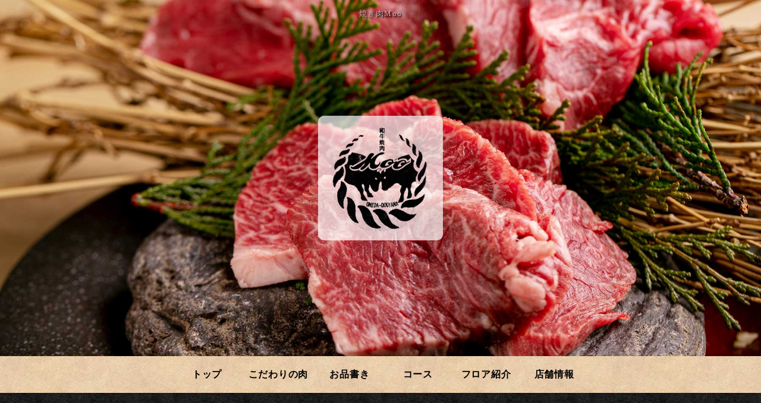

--- FILE ---
content_type: text/html
request_url: https://www.yakiniku-moo.com/fcblog/news/
body_size: 2083
content:
<!DOCTYPE html>
<!--[if lt IE 7]><html class="ie ie6 ie-lt10 ie-lt9 ie-lt8 ie-lt7 no-js" lang="ja"><![endif]-->
<!--[if IE 7]><html class="ie ie7 ie-lt10 ie-lt9 ie-lt8 no-js" lang="ja"><![endif]-->
<!--[if IE 8]><html class="ie ie8 ie-lt10 ie-lt9 no-js" lang="ja"><![endif]-->
<!--[if IE 9]><html class="ie ie9 ie-lt10 no-js" lang="ja"><![endif]-->
<!--[if gt IE 9]><!--><html class="no-js" lang="ja"><!--<![endif]-->
	<head>
		<meta charset="UTF-8">
		<meta http-equiv="X-UA-Compatible" content="IE=Edge, Chrome=1">
		<meta name="author" content="FOODCONNECTION">
		<title>焼き肉Moo </title>
						<meta name="description" content="お知らせ" />
		<meta name="keywords" content="" />
		<meta name="robots" content="index,follow" />
		<meta name="copyright" content="FoodConnection.jp" />
		<meta name="viewport" content="width=device-width,initial-scale=1.0,maximum-scale=1.0,user-scalable=0" />
		<meta name="apple-mobile-web-app-status-bar-style" content="black-translucent" />
		<meta name="format-detection" content="telephone=no" />
		<meta name="format-detection" content="date=no" />
		<meta name="format-detection" content="address=no" />
		<meta name="format-detection" content="email=no" />
		<meta property="og:type" content="website" />
		<meta property="og:locale" content="ja_JP" />
		<meta property="og:url" content="//www.yakiniku-moo.com/fcblog/news/" />
		<meta property="og:image" content=""/>
		<meta property="og:title" content="焼き肉Moo " />
		<meta property="og:site_name" content="焼き肉Moo" />
		<meta property="og:description" content="お知らせ" />
		<meta property="fb:app_id" content="zzzzzzzzzz" />
		<link rel="apple-touch-icon" href="//www.yakiniku-moo.com/shared_blog/img/apple-touch-icon.png" />
		<link rel="shortcut icon" href="//www.yakiniku-moo.com/shared_blog/img/favicon.ico" />
		<link rel="canonical" href="//www.yakiniku-moo.com/fcblog/news/" />
		<link rel="stylesheet" type="text/css" id="fcblog-css-common" href="//www.yakiniku-moo.com/shared_blog/css/common.css" />
		<link rel="stylesheet" type="text/css" id="fcblog-css-style" href="//e-connection.info/shared/css/style.css" />
		<link rel="stylesheet" type="text/css" id="fcblog-css-shared" href="//www.yakiniku-moo.com/shared_blog/css/shared.css" />
<!-- Google tag (gtag.js) -->
<script async src="https://www.googletagmanager.com/gtag/js?id=UA-155072200-49"></script>
<script>
  window.dataLayer = window.dataLayer || [];
  function gtag(){dataLayer.push(arguments);}
  gtag('js', new Date());

  gtag('config', 'UA-155072200-49');
</script>
	</head>
	<body data-version="">
		<header id="header">
			<h1>焼き肉Moo </h1>
			<p class="logo"><img src="//www.yakiniku-moo.com/shared_blog/img/logo.png" alt="焼き肉Moo" /></p>
		</header>
		<aside id="navbar">
			<div class="toggle"><span></span></div>
			<nav class="wrap">
				<ul class="clearfix fnt-mincho">
					<li>
						<a href="//www.yakiniku-moo.com/">トップ</a>
					</li>
					<li>
						<a href="//www.yakiniku-moo.com/index.html#sec1">こだわりの肉</a>
					</li>
					<li>
						<a href="//www.yakiniku-moo.com/index.html#sec3">お品書き</a>
					</li>
					<li>
						<a href="//www.yakiniku-moo.com/index.html#sec8">コース</a>
					</li>
					<li>
						<a href="//www.yakiniku-moo.com/index.html#sec9">フロア紹介</a>
					</li>
					<li>
						<a href="//www.yakiniku-moo.com/index.html#sec11">店舗情報</a>
					</li>
				</ul>
			</nav>
		</aside><main id="container" class="tpl-category wrap clearfix">
			<aside id="sidebar">
				<section id="category">
					<h2>カテゴリ</h2>
					<nav>
						<ul>
														<li>
								<a href="/fcblog/news/">お知らせ</a>
							</li>
													</ul>
					</nav>
				</section>
				<section id="articles">
					<h2>最新記事</h2>
					<nav>
						<ul>
														<li>
								<a href="/fcblog/45690.html">お知らせ</a>
							</li>
													</ul>
					</nav>
				</section>
				<section id="calendar">
					<h2>カレンダー</h2>
					<div class="calendar">
						<table class="calendar"><thead><th><a href="/fcblog/202512"> < </a></th><th colspan="5">2026年1月</th><th><a href="/fcblog/202602"> > </a> </th></thead><tbody><tr><th class="header">日</th><th class="header">月</th><th class="header">火</th><th class="header">水</th><th class="header">木</th><th class="header">金</th><th class="header">土</th></tr><tr><td colspan="4">&nbsp;</td><td class="nohaving_posts" rel="2026-01-01">1</td><td class="nohaving_posts" rel="2026-01-02">2</td><td class="nohaving_posts" rel="2026-01-03">3</td></tr><tr><td class="nohaving_posts" rel="2026-01-04">4</td><td class="nohaving_posts" rel="2026-01-05">5</td><td class="nohaving_posts" rel="2026-01-06">6</td><td class="nohaving_posts" rel="2026-01-07">7</td><td class="nohaving_posts" rel="2026-01-08">8</td><td class="nohaving_posts" rel="2026-01-09">9</td><td class="nohaving_posts" rel="2026-01-10">10</td></tr><tr><td class="nohaving_posts" rel="2026-01-11">11</td><td class="nohaving_posts" rel="2026-01-12">12</td><td class="nohaving_posts" rel="2026-01-13">13</td><td class="nohaving_posts" rel="2026-01-14">14</td><td class="nohaving_posts" rel="2026-01-15">15</td><td class="nohaving_posts" rel="2026-01-16">16</td><td class="nohaving_posts" rel="2026-01-17">17</td></tr><tr><td class="nohaving_posts" rel="2026-01-18">18</td><td class="nohaving_posts" rel="2026-01-19">19</td><td class="nohaving_posts" rel="2026-01-20">20</td><td class="nohaving_posts" rel="2026-01-21">21</td><td class="nohaving_posts" rel="2026-01-22">22</td><td class="nohaving_posts" rel="2026-01-23">23</td><td class="nohaving_posts" rel="2026-01-24">24</td></tr><tr><td class="nohaving_posts" rel="2026-01-25">25</td><td class="nohaving_posts" rel="2026-01-26">26</td><td class="nohaving_posts" rel="2026-01-27">27</td><td class="nohaving_posts" rel="2026-01-28">28</td><td class="nohaving_posts" rel="2026-01-29">29</td><td class="nohaving_posts" rel="2026-01-30">30</td><td class="nohaving_posts" rel="2026-01-31">31</td></tr></tbody></table>
					</div>
				</section>
			</aside>
			<section id="main">
								<article>
					<h2>お知らせ</h2>
					<figure class="clearfix">
						<figcaption>
														
						</figcaption>
						<section>
							<time>2020-04-07 10:52:15</time>
							<p class="desc">こちらからお店の情報を配信していきます</p>
							<p class="more">
																<a href="https://www.yakiniku-moo.com/fcblog/45690.html">続きを見る</a>
							</p>
						</section>
					</figure>
				</article>
				
				<nav class="pagination">
					
				</nav>
			</section>
		</main><footer id="footer">
			<address>焼き肉Moo</address>
		</footer>

		<script type="text/javascript" id="fcblog-js-jquery" src="//www.yakiniku-moo.com/shared_blog/js/jquery.min.js"></script>
		<script type="text/javascript" id="fcblog-js-common" src="//www.yakiniku-moo.com/shared_blog/js/common.js"></script>		
	<script defer src="https://static.cloudflareinsights.com/beacon.min.js/vcd15cbe7772f49c399c6a5babf22c1241717689176015" integrity="sha512-ZpsOmlRQV6y907TI0dKBHq9Md29nnaEIPlkf84rnaERnq6zvWvPUqr2ft8M1aS28oN72PdrCzSjY4U6VaAw1EQ==" data-cf-beacon='{"version":"2024.11.0","token":"a5906f76aa934f8d86ebae095ae4aef2","r":1,"server_timing":{"name":{"cfCacheStatus":true,"cfEdge":true,"cfExtPri":true,"cfL4":true,"cfOrigin":true,"cfSpeedBrain":true},"location_startswith":null}}' crossorigin="anonymous"></script>
</body>
</html>

--- FILE ---
content_type: text/css
request_url: https://www.yakiniku-moo.com/shared_blog/css/common.css
body_size: 3540
content:
/*
 * StyleName: common.css
 * Version: 1.7
 *
 * Project: FC-Blog
 *
 * FoodConnection
 * http://foodconnection.jp/
 * http://foodconnection.vn/
 *
 */

/*=============================================
 * reset
 *=============================================*/

html, body, div, span, applet, object, iframe, h1, h2, h3, h4, h5, h6, p, blockquote, pre, a, abbr, acronym, address, big, cite, code, del, dfn, em, img, ins, kbd, q, s, samp, small, strike, strong, sub, sup, tt, var, b, u, i, center, dl, dt, dd, ol, ul, li, fieldset, form, label, legend, table, caption, tbody, tfoot, thead, tr, th, td, article, aside, canvas, details, embed, figure, figcaption, footer, header, hgroup, main, menu, nav, output, ruby, section, summary, time, mark, audio, video {
	margin: 0;
	padding: 0;
	border: 0;
	font-size: 100%;
	font: inherit;
	vertical-align: baseline;
	outline: none;
}
img {
	border: 0;
}
img, input {
	vertical-align: middle;
}
h1, h2, h3, h4, h5, h6, address {
	margin: 0;
	padding: 0;
	border: 0;
	font-style: normal;
	font-weight: normal;
}
article, aside, details, figcaption, figure, footer, header, hgroup, main, menu, nav, section {
	display: block;
}
ol, ul {
	list-style: none;
}
blockquote, q {
	quotes: none;
}
blockquote:before, blockquote:after, q:before, q:after {
	content: "";
	content: none;
}
table {
	border-spacing: 0;
	border-collapse: collapse;
}
table, caption, th, td {
	font-style: normal;
	font-weight: normal;
}
hr {
	margin: 0;
	padding: 0;
}
iframe {
	margin: 0;
	padding: 0;
	border: 0;
}
form, fieldset, input, button, select, optgroup, option, textarea, label, legend {
	margin: 0;
	padding: 0;
	outline: none;
}
span, em, strong, dfn, code, samp, kbd, var, cite, abbr, acronym, q, br, ins, del, a, img, object {
	margin: 0;
	padding: 0;
	border: 0;
	font-style: normal;
	font-weight: inherit;
}

/*=============================================
 * reset - custom
 *=============================================*/

:before,
:after {
	pointer-events: none;
}
* {
	max-height: 1000000px;
}
*:first-child + html img,
* html img {
	vertical-align: top;
}
html,
body {
	color: #010101;
	font-family: "ヒラギノ丸ゴ Pro W4", "ヒラギノ丸ゴ Pro", "Hiragino Maru Gothic Pro", "ヒラギノ角ゴ Pro W3", "Hiragino Kaku Gothic Pro", "HG丸ｺﾞｼｯｸM-PRO", "HGMaruGothicMPRO";
	font-size: 15px;
	line-height: 1.5em;
	letter-spacing: .05em;
	word-spacing: normal;
	background: #fff;
	background-attachment: fixed;
	min-width: 320px;
	min-height: 100%;
	max-height: 100%;
	text-size-adjust: 100%;
	-moz-text-size-adjust: 100%;
	-webkit-text-size-adjust: 100%;
	/* -webkit-overflow-scrolling: touch; */
}
body > * {
	clear: both;
	position: relative;
}

input,
button,
select,
optgroup,
option,
textarea,
label {
	box-sizing: border-box;
	-moz-box-sizing: border-box;
	-webkit-box-sizing: border-box;
}
select,
button,
input:button,
input:submit,
input:reset {
	cursor: pointer;
}
option:disabled {
	display: none;
}
strong {
	font-weight: 600;
}
em {
	font-style: italic;
}
small {
	font-size: smaller;
}
del {
	text-decoration: line-through;
}
a {
	color: inherit;
	text-decoration: none;
}
a:hover {
	text-decoration: underline;
}



/*=============================================
 * .clearfix
 *=============================================*/

.clearfix {
	zoom: 1 !important;
}
.clearfix:after {
	content: "." !important;
	clear: both !important;
	display: block !important;
	height: 0 !important;
	visibility: hidden !important;
}



/*=============================================
 * rollover button
 *=============================================*/

a > *:not(.btn):not(.non-over),
button > *:not(.btn):not(.non-over) {
	cursor: pointer;
	opacity: 1;
	transition: opacity .3s ease;
	-moz-transition: opacity .3s ease;
	-webkit-transition: opacity .3s ease;
}
a:hover > *:not(.btn):not(.non-over),
button:hover > *:not(.btn):not(.non-over) {
	opacity: .8;
}
.non-over a:hover > *:not(.over),
.non-over *:not(.over):not(.btn):hover {
	opacity: 1 !important;
}



/*=============================================
 * .wrap
 *=============================================*/

.wrap {
	margin: 0 auto;
	width: 1000px;
	position: relative;
}



/*=============================================
 * #header
 *=============================================*/

#header {
	background-color: #AFAFAF;
	background-repeat: no-repeat;
	background-position: center top;
	background-size: cover;
	min-height: 400px;
	max-height: 600px;
	position: relative;
	transition: all .3s ease;
	-moz-transition: all .3s ease;
	-webkit-transition: all .3s ease;
	overflow: hidden;
	z-index: 2;
}
body.col-x2 #header {
	display: table;
	width: 100%;
}
body.col-x2 #header section {
	display: table-cell;
	width: 50%;
	position: relative;
}
body.col-x2 #header .col1 {
	background-repeat: no-repeat;
	background-position: center top;
	background-size: cover;
}
body.col-x2 #header .col2 {
	background-repeat: no-repeat;
	background-position: center top;
	background-size: cover;
}
#header h1 {
	padding: 1em;
	font-size: inherit;
	position: absolute;
	top: 0;
	left: 0;
	right: 0;
	transition: all .3s ease;
	-moz-transition: all .3s ease;
	-webkit-transition: all .3s ease;
	z-index: 2;
}
#header .logo {
	margin-right: -50%;
	padding: 1em 1em;
	text-align: center;
	width: 95%;
	position: absolute;
	top: 50%;
	left: 50%;
	transform: translate(-50%, -50%);
	-moz-transform: translate(-50%, -50%);
	-webkit-transform: translate(-50%, -50%);
	background: rgba(255,255,255,0.7);
}
#header .logo img {
	max-height: 450px;
}



/*=============================================
 * #navbar
 *=============================================*/

#navbar {
	padding: 0;
	background: #27170C;
	position: relative;
	z-index: 1;
}
#navbar .toggle {
	pointer-events: visible;
	cursor: pointer;
	opacity: 0;
	display: block;
	padding: 20px 10px;
	background: #FEFEFE;
	width: 30px;
	height: 5px;
	border-radius: 5px 0 0 5px;
	-moz-border-radius: 5px 0 0 5px;
	-webkit-border-radius: 5px 0 0 5px;
	position: absolute;
	top: 1.5em;
	right: 0;
	box-shadow: 0 0 3px rgba(0, 0, 0, .3);
	-moz-box-shadow: 0 0 3px rgba(0, 0, 0, .3);
	-webkit-box-shadow: 0 0 3px rgba(0, 0, 0, .3);
	transition: all .3s ease;
	-moz-transition: all .3s ease;
	-webkit-transition: all .3s ease;
	visibility: hidden;
}
#navbar .toggle.round {
	border-radius: 5px;
	-moz-border-radius: 5px;
	-webkit-border-radius: 5px;
}
#navbar .toggle > * {
	cursor: pointer;
	display: block;
	position: relative;
}
#navbar .toggle > *:after,
#navbar .toggle > *:before {
	content: "";
	position: absolute;
	top: -9px;
	left: 0;
}
#navbar .toggle > *:after{
	top: 9px;
}
#navbar .toggle > *,
#navbar .toggle > *:after,
#navbar .toggle > *:before {
	background: #666;
	width: 100%;
	height: 5px;
	border-radius: 2px;
	-moz-border-radius: 2px;
	-webkit-border-radius: 2px;
	transition: all .3s ease;
	-moz-transition: all .3s ease;
	-webkit-transition: all .3s ease;
	backface-visibility: hidden;
	-moz-backface-visibility: hidden;
	-webkit-backface-visibility: hidden;
}
#navbar.active .toggle > * {
	background-color: transparent;
	transform: translateY(2px);
	-moz-transform: translateY(2px);
	-webkit-transform: translateY(2px);
}
#navbar.active .toggle > *:before {
	transform: rotate(45deg) translate(5px, 5px);
	-moz-transform: rotate(45deg) translate(5px, 5px);
	-webkit-transform: rotate(45deg) translate(5px, 5px);
}
#navbar.active .toggle > *:after {
	transform: rotate(-45deg) translate(7px, -8px);
	-moz-transform: rotate(-45deg) translate(7px, -8px);
	-webkit-transform: rotate(-45deg) translate(7px, -8px);
}
#navbar nav {
	color: #FEFEFE;
	text-align: center;
	transition: all .3s ease;
	-moz-transition: all .3s ease;
	-webkit-transition: all .3s ease;
}
body.col-x2 #navbar nav {
	display: table;
	width: 100%;
}
body.col-x2 #navbar menu {
	display: table-cell;
	width: 50%;
	position: relative;
}
body.col-x2 #navbar menu:before {
	content: "";
	margin: auto;
	background: #27170C;
	background-position: center;
	position: absolute;
	top: 0;
	left: 0;
	right: 0;
	bottom: 0;
	z-index: 1;
}
body.col-x2 #navbar menuitem {
	cursor: pointer;
	display: inline-block;
	padding: 10px;
	color: #FFF;
	text-align: center;
	text-transform: uppercase;
	position: relative;
	z-index: 2;
}
body.col-x2 #navbar menuitem:before,
body.col-x2 #navbar menuitem:after {
	content: "\25BC";
	display: inline-block;
	padding: 0 5px;
	font-size: 55%;
	position: relative;
	top: -3px;
}
#navbar ul {
	transition: all .3s ease;
	-moz-transition: all .3s ease;
	-webkit-transition: all .3s ease;
}
body.col-x2 #navbar menu ul {
	opacity: 0;
	margin: auto;
	width: 230px;
	position: absolute;
	top: 100%;
	left: 0;
	right: 0;
	transform: translateY(-100%);
	-moz-transform: translateY(-100%);
	-webkit-transform: translateY(-100%);
	visibility: hidden;
}
body.col-x2 #navbar menuitem:hover ~ ul,
body.col-x2 #navbar menu ul:hover {
	opacity: 1;
	transform: translateY(0);
	-moz-transform: translateY(0);
	-webkit-transform: translateY(0);
	visibility: visible;
}
#navbar li {
	display: inline-block;
	position: relative;
}
body.col-x2 #navbar  menu li {
	display: block;
}
#navbar a {
	display: block;
	position: relative;
	transition: all .3s ease;
	-moz-transition: all .3s ease;
	-webkit-transition: all .3s ease;
	z-index: 1;
}
#navbar .sub {
	opacity: 0;
	position: absolute;
	top: 100%;
	left: 0;
	transform: translateY(-100%);
	-moz-transform: translateY(-100%);
	-webkit-transform: translateY(-100%);
	transition: all .3s ease;
	-moz-transition: all .3s ease;
	-webkit-transition: all .3s ease;
	visibility: hidden;
}
body.col-x2 #navbar menu .sub {
	display: none;
}
#navbar li:hover > .sub {
	opacity: 1;
	transform: translateY(0);
	-moz-transform: translateY(0);
	-webkit-transform: translateY(0);
	visibility: visible;
}
#navbar .sub ul {
}
#navbar .sub li {
	display: block;
}



/*=============================================
 * #container
 *=============================================*/

#container {
	margin: 4em auto;
}
#container .title {
	margin-bottom: 2em;
	color: #795548;
	font-size: 1.5em;
	line-height: 1.25em;
	text-align: center;
}



/*=============================================
 * #sidebar
 *=============================================*/

#sidebar {
	float: left;
	font-size: 105%;
	width: 220px;
}
#sidebar section {
	background: #F6F6F6;
	box-shadow: 0 0 3px rgba(0, 0, 0, .3);
	-moz-box-shadow: 0 0 3px rgba(0, 0, 0, .3);
	-webkit-box-shadow: 0 0 3px rgba(0, 0, 0, .3);
}
#sidebar section + section {
	margin-top: 2em;
}
#sidebar section > * {
	padding: .75em 1em;
}
#sidebar h2 {
	color: #FEFEFE;
	font-size: 110%;
	font-weight: 600;
	background: #6F5232;
	position: relative;
}
#sidebar h2:before {
	content: "";
	opacity: 0;
	margin: auto;
	width: 0;
	height: 0;
	border: 8px solid transparent;
	border-top-color: #FEFEFE;
	position: absolute;
	top: 8px;
	right: 1em;
	bottom: 0;
	transition: all .3s ease;
	-moz-transition: all .3s ease;
	-webkit-transition: all .3s ease;
}
#sidebar section.active h2:before {
	top: -8px;
	transform: rotate(180deg);
	-moz-transform: rotate(180deg);
	-webkit-transform: rotate(180deg);
}
#sidebar nav {
	font-size: 95%;
}
#sidebar ul {
}
#sidebar li {
}
#sidebar li a {
	display: inline-block;
	padding: .1em 15px;
	color: #92580D;
	position: relative;
	transition: all .3s ease;
	-moz-transition: all .3s ease;
	-webkit-transition: all .3s ease;
}
#sidebar li a:hover {
	color: #CC9E5A;
}
#sidebar li a:before {
	content: "";
	display: inline-block;
	margin: auto;
	background: #CC9E5A;
	width: 5px;
	height: 5px;
	border-radius: 100%;
	-moz-border-radius: 100%;
	-webkit-border-radius: 100%;
	position: absolute;
	top: 0;
	left: 0;
	bottom: 0;
}
#sidebar li a:hover:before {
	background: #BA863A;
}
#sidebar .calendar {
	font-size: 90%;
	font-family: arial, tahoma, verdana, sans-serif, serif;
}
#sidebar .calendar table {
	margin: auto;
	width: 100%;
	border-collapse: collapse;
}
#sidebar .calendar th,
#sidebar .calendar td {
	padding: 1px 2px;
	text-align: center;
	border-collapse: collapse;
}
#sidebar .calendar th {
	color: #A77834;
	font-weight: 300;
}
#sidebar .calendar tbody {
	box-shadow: 0 0 1px rgba(0, 0, 0, .3);
	-moz-box-shadow: 0 0 1px rgba(0, 0, 0, .3);
	-webkit-box-shadow: 0 0 1px rgba(0, 0, 0, .3);
}
#sidebar .calendar td {
	letter-spacing: 0;
	background: #FEFEFE;
	border: 1px solid #AFAFAF;
}
#sidebar .calendar tr:nth-of-type(odd) td {
	background: #EFEFEF;
}
#sidebar .calendar .header {
	color: #92580D;
	font-weight: 600;
	background: #F2EBE3;
	border: 1px solid #AFAFAF;
}
#sidebar .calendar a {
	color: #c7a261;
	font-weight: 600;
	font-family: cursive, monospace, sans-serif, serif;
	position: relative;
	top: -2px;
}
#sidebar .calendar .nohaving_posts {
}
#sidebar .calendar .having_posts {
	color: #A63435;
	font-weight: 600;
	background: #F6E1E1 !important;
}



/*=============================================
 * #main
 *=============================================*/

#main {
	float: right;
	width: 740px;
}
#main article {
	background: #FEFEFE;
	box-shadow: 0 0 3px rgba(0, 0, 0, .3);
	-moz-box-shadow: 0 0 3px rgba(0, 0, 0, .3);
	-webkit-box-shadow: 0 0 3px rgba(0, 0, 0, .3);
}
#main article + article {
	margin-top: 2em;
}
#main h2 {
	padding: .75em 1em;
	color: #FEFEFE;
	font-size: 110%;
	font-weight: 600;
	text-align: center;
	background: #A24814;
}
#main figure {
	padding: 30px;
}
#main figcaption {
	float: left;
	padding-right: 30px;
	max-width: 270px;
	transition: all .3s ease;
	-moz-transition: all .3s ease;
	-webkit-transition: all .3s ease;
}
#main figure img,
#main figcaption img {
	max-width: 100%;
	height: auto;
}
#main section {
	margin: 0 -30px;
	padding: 0 30px;
}
#main section img {
	max-width: 100%;
}
#main time {
	color: #7E7E7E;
}
#main .desc {
	padding: 10px 0;
}
#main .more {
	text-align: right;
}
#main .more a {
	display: inline-block;
	padding: 1px 5px 1px 20px;
	color: #010101;
	text-decoration: none;
	border: 1px solid #010101;
	position: relative;
	box-shadow: 0 0 1px rgba(0, 0, 0, .3);
	-moz-box-shadow: 0 0 1px rgba(0, 0, 0, .3);
	-webkit-box-shadow: 0 0 1px rgba(0, 0, 0, .3);
	transition: all .3s ease;
	-moz-transition: all .3s ease;
	-webkit-transition: all .3s ease;
}
#main .more a:hover {
	color: #A24814;
	border-color: #A24814;
}
#main .more a:before,
#main .more a:after {
	content: "";
	margin: auto;
	background: #010101;
	width: 8px;
	height: 1px;
	position: absolute;
	top: 0;
	left: 10px;
	bottom: 0;
	transition: all .3s ease;
	-moz-transition: all .3s ease;
	-webkit-transition: all .3s ease;
}
#main .more a:before {
	transform: rotate(45deg) translate(-5px, 1px);
	-moz-transform: rotate(45deg) translate(-5px, 1px);
	-webkit-transform: rotate(45deg) translate(-5px, 1px);
}
#main .more a:after {
	transform: rotate(-45deg) translate(-5px, -1px);
	-moz-transform: rotate(-45deg) translate(-5px, -1px);
	-webkit-transform: rotate(-45deg) translate(-5px, -1px);
}
#main .more a:hover:before,
#main .more a:hover:after {
	background: #A24814;
}
#main .pagination {
	margin-top: 2em;
	color: #909090;
	font-size: 85%;
	text-align: center;
}
#main .pagination ul {
}
#main .pagination li {
	display: inline-block;
	padding: 1px 0;
	background: #F6F6F6;
	min-width: 30px;
	min-height: 22px;
	border-radius: 3px;
	-moz-border-radius: 3px;
	-webkit-border-radius: 3px;
	position: relative;
	box-shadow:
		0 -1px #FEFEFE,
		0 1px 1px rgba(0, 0, 0, .3);
	-moz-box-shadow:
		0 -1px #FEFEFE,
		0 1px 1px rgba(0, 0, 0, .3);
	-webkit-box-shadow:
		0 -1px #FEFEFE,
		0 1px 1px rgba(0, 0, 0, .3);
	transition: all .3s ease;
	-moz-transition: all .3s ease;
	-webkit-transition: all .3s ease;
}
#main .pagination li:hover {
	color: #FEFEFE;
	background: #c7a261;
	box-shadow:
		0 -1px #c7a261,
		0 1px 1px rgba(0, 0, 0, .3);
	-moz-box-shadow:
		0 -1px #c7a261,
		0 1px 1px rgba(0, 0, 0, .3);
	-webkit-box-shadow:
		0 -1px #c7a261,
		0 1px 1px rgba(0, 0, 0, .3);
}
#main .pagination a {
	display: block;
	margin: -1px 0;
	padding: 1px 5px;
	font-family: arial, tahoma, verdana, sans-serif, serif;
	text-align: center;
	text-decoration: none;
}
#main .pagination .active,
#main .pagination .active:hover {
	cursor: default;
	color: #FEFEFE;
	font-weight: 600;
	background: #936C42;
	box-shadow:
		0 -1px #936C42,
		0 1px 1px rgba(0, 0, 0, .3);
	-moz-box-shadow:
		0 -1px #936C42,
		0 1px 1px rgba(0, 0, 0, .3);
	-webkit-box-shadow:
		0 -1px #936C42,
		0 1px 1px rgba(0, 0, 0, .3);
}
#main .pagination .first,
#main .pagination .last {
	padding: 1px 7px;
	color: #936C42;
	font-weight: 600;
}
#main .pagination .previous,
#main .pagination .next {
	font-size: 125%;
	font-weight: 600;
	/* top: 1px; */
}
#main .pagination .more-point-right {
	cursor: default;
	top: 1px;
}
#main .pagination .more-point-right:hover {
	color: inherit;
	background: #F6F6F6;
	box-shadow:
		0 -1px #FEFEFE,
		0 1px 1px rgba(0, 0, 0, .3);
	-moz-box-shadow:
		0 -1px #FEFEFE,
		0 1px 1px rgba(0, 0, 0, .3);
	-webkit-box-shadow:
		0 -1px #FEFEFE,
		0 1px 1px rgba(0, 0, 0, .3);
}



/*=============================================
 * #footer
 *=============================================*/

#footer {
	padding: 1em;
	font-size: 90%;
	text-align: center;
}



/*=============================================
 * copyright
 *=============================================*/

address {
	font-style: normal;
	text-align: center;
}



/*=============================================
 * customs common - FCV
 *=============================================*/

.fl {
	float: left;
}
.fr {
	float: right;
}
.fn {
	float: none;
}



/*=============================================
 * RESPONSIVE
 *=============================================*/

@media screen and (max-width: 1024px) {
	.wrap {
		width: 95%;
	}
	#header {
		min-height: 350px;
	}
	#header .logo img {
		max-height: initial;
	}
	#sidebar {
		width: 23%;
	}
	#main {
		width: 73%;
	}
}

@media screen and (max-width: 960px) {
	#navbar li {
		min-width: initial;
	}
	#navbar .sub {
		width: 100%;
	}
}

@media screen and (max-width: 768px) {
	#header {
		min-height: 300px;
	}
	body.col-x2 #header {
		display: block;
	}
	body.col-x2 #header section {
		display: block;
		width: 100%;
		min-height: 150px;
	}
	body.col-x2 #navbar menu {
		display: block;
		width: 100%;
	}
	body.col-x2 #navbar menu:before {
		display: none;
	}
	body.col-x2 #navbar menuitem {
		cursor: auto;
		display: block;
		background: #757575;
	}
	body.col-x2 #navbar menu ul {
		opacity: 1;
		position: static;
		width: auto;
		box-shadow: none;
		-moz-box-shadow: none;
		-webkit-box-shadow: none;
		transform: translateY(0);
		-moz-transform: translateY(0);
		-webkit-transform: translateY(0);
		visibility: visible;
	}
	#header .logo {
		margin: auto;
		max-height: 75%;
	}
	#navbar {
		pointer-events: none;
		background: none;
		height: auto;
		position: fixed;
		top: 0;
		left: 0;
		right: 0;
		bottom: 0;
		z-index: 3;
	}
	#navbar.active {
		pointer-events: visible;
		right: 0;
	}
	#navbar:before {
		content: "";
		opacity: 0;
		margin: auto;
		background: rgba(0, 0, 0, .5);
		position: absolute;
		top: 0;
		left: 0;
		right: 0;
		bottom: 0;
		transition: all .3s ease;
		-moz-transition: all .3s ease;
		-webkit-transition: all .3s ease;
		visibility: hidden;
	}
	#navbar.active:before {
		opacity: 1;
		visibility: visible;
	}
	#navbar .toggle {
		opacity: 1;
		right: 0;
		visibility: visible;
	}
	#navbar.active .toggle {
		right: 230px;
	}
	#navbar nav {
		direction: rtl;
		display: block !important;
		text-align: initial;
		background: #FEFEFE;
		width: 230px;
		height: 100vh;
		position: absolute;
		top: 0;
		right: -230px;
		bottom: 0;
		overflow: auto;
		overflow-y: auto;
	}
	body.col-x2 #navbar nav {
		width: 230px;
	}
	#navbar nav > * {
		direction: ltr;
	}
	#navbar.active nav {
		right: 0;
	}
	#navbar li {
		display: block;
		border-top: 1px solid #DFDFDF;
		border-bottom: 1px solid #DFDFDF;
	}
	#navbar li + li {
		border-top: none;
	}
	#navbar a {
		padding: 15px;
		color: #27170C;
		background: none;
		box-shadow: none;
		-moz-box-shadow: none;
		-webkit-box-shadow: none;
	}
	body.col-x2 #navbar a {
		box-shadow: none;
		-moz-box-shadow: none;
		-webkit-box-shadow: none;
	}
	#navbar a:hover {
		background: #EFEFEF;
	}
	#navbar .sub {
		opacity: 1;
		background: none;
		position: static;
		transform: translateY(0);
		-moz-transform: translateY(0);
		-webkit-transform: translateY(0);
		visibility: visible;
	}
	#navbar .sub li:last-child {
		border-bottom: none;
	}
	#navbar .sub a {
		padding: 15px 40px;
	}
	#navbar .sub a:before {
		content: "";
		margin: auto;
		background: #606060;
		width: 5px;
		height: 5px;
		border-radius: 100%;
		-moz-border-radius: 100%;
		-webkit-border-radius: 100%;
		position: absolute;
		top: 0;
		left: 25px;
		bottom: 0;
	}
	#sidebar {
		float: none;
		width: 100%;
	}
	#sidebar h2 {
		cursor: pointer;
	}
	#sidebar h2:before {
		opacity: 1;
	}
	#sidebar h2 ~ * {
		display: none;
	}
	#sidebar section.active h2 ~ * {
		display: block;
	}
	#main {
		margin-top: 2em;
		float: none;
		width: 100%;
	}
}

@media screen and (max-width: 640px) {
	#header {
		min-height: 200px;
	}
	#container {
		margin: 2em auto;
	}
	#main figcaption {
		float: none;
		margin-bottom: 1em;
		padding-right: 0;
		max-width: 100%;
	}
	#main .pagination .first,
	#main .pagination .last {
		display: none;
	}
}

--- FILE ---
content_type: text/css
request_url: https://www.yakiniku-moo.com/shared_blog/css/shared.css
body_size: 1261
content:
/*
 * StyleName: shared.css
 * Version: 1.6
 *
 * Project: FC-Blog
 *
 * FoodConnection
 * http://foodconnection.jp/
 * http://foodconnection.vn/
 *
 */





/*=============================================
 * body
 *=============================================*/

body {
	color: #010101;
	background-color: #E1C07D;
	background-repeat: repeat;
	background-position: center;
	background-image: url("../img/bg.jpg"); 
}
.fnt-mincho {
  font-family: "游明朝", YuMincho, "ヒラギノ明朝 ProN W3", "Hiragino Mincho ProN", "HG明朝E", "メイリオ", Meiryo, "ＭＳ Ｐ明朝", "ＭＳ 明朝", serif;
}


/*=============================================
 * #header
 *=============================================*/

#header {
	background-color: #AFAFAF;
	background-image: url("../img/key.jpg");
	background-size: cover;
	height: 800px;
}
#header h1 {
	color: #AFAFAF;
	font-size: .85em;
	line-height: 1.6em;
	letter-spacing: .1em;
	text-align: center;
	text-shadow: 2px 2px 2px #000000;
	/*background: #967f49;
	box-shadow: 0 1px 3px rgba(0, 0, 0, .3);
	-moz-box-shadow: 0 1px 3px rgba(0, 0, 0, .3);
	-webkit-box-shadow: 0 1px 3px rgba(0, 0, 0, .3);*/
}
body.col-x2 #header .col1 {
	background-color: rgba(0, 0, 0, .25);
	/* background-image: url(); */
}
body.col-x2 #header .col2 {
	background-color: rgba(0, 0, 0, .3);
	/* background-image: url(); */
}
#header .logo {
	max-width: 180px;
	border-radius: 10px;
	-moz-border-radius: 10px;
	-webkit-border-radius: 10px;
}
#header .logo img {
	max-width: 100%;
	height: auto;
}



/*=============================================
 * #navbar
 *=============================================*/

#navbar {
	background: url("../img/nav_bg.jpg")repeat center top;
	box-shadow: 0 1px 3px rgba(0, 0, 0, .3);
	-moz-box-shadow: 0 1px 3px rgba(0, 0, 0, .3);
	-webkit-box-shadow: 0 1px 3px rgba(0, 0, 0, .3);
}
body.col-x2 #navbar menu:before {
	background: #967f49;
}
body.col-x2 #navbar menuitem {
	color: #FFF;
}
#navbar nav {
	color: #000;
	font-weight: bold;
}
body.col-x2 #navbar ul {
	box-shadow: 0 1px 3px rgba(0, 0, 0, .3);
	-moz-box-shadow: 0 1px 3px rgba(0, 0, 0, .3);
	-webkit-box-shadow: 0 1px 3px rgba(0, 0, 0, .3);
}
#navbar li {
	display: inline-block;
	min-width: 110px;
}
#navbar a {
	font-size: 16px;
	display: block;
	padding: 20px 10px;
	position: relative;
	text-decoration: none;
	font-weight: bold;
}
#navbar a:hover{
	color: #9a0b0b;
}
#navbar a span{
	display: block;
	font-size: 11px;
	color: #fff;
}
#navbar a:hover span{
	color: #de835b;
}
#navbar a:hover:before {
	left: 20px;
	right: 20px;
}
#navbar .sub {
	background: #967f49;
}



/*=============================================
 * #container
 *=============================================*/

#container {
}
#container .title {
	color: #795548;
}



/*=============================================
 * #sidebar
 *=============================================*/

#sidebar section {
	background: #F6F6F6;
	box-shadow: 0 0 3px rgba(0, 0, 0, .3);
	-moz-box-shadow: 0 0 3px rgba(0, 0, 0, .3);
	-webkit-box-shadow: 0 0 3px rgba(0, 0, 0, .3);
}
#sidebar h2 {
	color: #5b0202;
	background: url("../img/nav_bg.jpg")no-repeat center top;
}
#sidebar h2:before {
	border-top-color: #5b0202;;
}
#sidebar li a {
	color: #262321;
}
#sidebar li a:hover {
	color: #c7a261;
}
#sidebar li a:before {
	background: #262321;
}
#sidebar li a:hover:before {
	background: #c7a261;
}
#sidebar .calendar th {
	color: #A77834;
}
#sidebar .calendar td {
	background: #FEFEFE;
	border-color: #AFAFAF;
}
#sidebar .calendar tr:nth-of-type(odd) td {
	background: #EFEFEF;
}
#sidebar .calendar .header {
	color: #644f23;
	background: #F2EBE3;
	border-color: #AFAFAF;
}
#sidebar .calendar a {
	color:#c7a261;
}
#sidebar .calendar .having_posts {
	color: #A63435;
	background: #F6E1E1 !important;
}



/*=============================================
 * #main
 *=============================================*/

#main article {
	background: #FEFEFE;
}
#main h2 {
	color: #5b0202;
	background: url("../img/nav_bg.jpg")repeat center top;
}
#container.tpl-post #main figcaption {
	display: none;
}
#main time {
	color: #7E7E7E;
}
#main .more a {
	color: #fff;
	background: #5b0202;
	border-color: #5b0202;
}
#main .more a:hover {
	color: #fff;
	background: #5b0202;
	border-color: #5b0202;
	opacity: 0.8;
}
#main .more a:before,
#main .more a:after {
	background: #fff;
}
#main .more a:hover:before,
#main .more a:hover:after {
	background: #fff;
}
#main .pagination {
	color: #909090;
}
#main .pagination li {
	background: #F6F6F6;
	box-shadow:
		0 -1px #FEFEFE,
		0 1px 1px rgba(0, 0, 0, .3);
	-moz-box-shadow:
		0 -1px #FEFEFE,
		0 1px 1px rgba(0, 0, 0, .3);
	-webkit-box-shadow:
		0 -1px #FEFEFE,
		0 1px 1px rgba(0, 0, 0, .3);
}
#main .pagination li:hover {
	color: #FEFEFE;
	background:#600d05;
	box-shadow:
		0 -1px#600d05,
		0 1px 1px rgba(0, 0, 0, .3);
	-moz-box-shadow:
		0 -1px#600d05,
		0 1px 1px rgba(0, 0, 0, .3);
	-webkit-box-shadow:
		0 -1px#600d05,
		0 1px 1px rgba(0, 0, 0, .3);
}
#main .pagination .active,
#main .pagination .active:hover {
	color: #FEFEFE;
	background: #600d05;
	box-shadow:
		0 -1px #600d05,
		0 1px 1px rgba(0, 0, 0, .3);
	-moz-box-shadow:
		0 -1px #600d05,
		0 1px 1px rgba(0, 0, 0, .3);
	-webkit-box-shadow:
		0 -1px #600d05,
		0 1px 1px rgba(0, 0, 0, .3);
}
#main .pagination .first,
#main .pagination .last {
	color: #600d05;
	font-weight: 600;
}
#main .pagination .more-point-right:hover {
	color: inherit;
	background: #F6F6F6;
	box-shadow:
		0 -1px #FEFEFE,
		0 1px 1px rgba(0, 0, 0, .3);
	-moz-box-shadow:
		0 -1px #FEFEFE,
		0 1px 1px rgba(0, 0, 0, .3);
	-webkit-box-shadow:
		0 -1px #FEFEFE,
		0 1px 1px rgba(0, 0, 0, .3);
}



/*=============================================
 * #footer
 *=============================================*/

#footer {
	color: #000;
	background: url("../img/nav_bg.jpg")repeat center top;
}



/*=============================================
 * copyright
 *=============================================*/

address {
}



/*=============================================
 * #calendar
 *=============================================*/

#calendar {
	display: none;
}





/*=============================================
 * RESPONSIVE
 *=============================================*/

@media screen and (max-width: 1024px) {
	#header {
		min-height: 400px;
	}
}

@media screen and (max-width: 960px) {
	#navbar li {
		min-width: initial;
	}
	#navbar .sub {
		width: 100%;
	}
}

@media screen and (max-width: 768px) {
	#header {
		width: 100%;
		height: auto;
		min-height: 300px;
	}
	#header h1 {
		position: static;
	}
	body.col-x2 #header section {
		min-height: 150px;
	}
	#header .logo {
		padding: 0;
	}
	#header .logo img {
		/* max-height: 120px; */
	}
	#navbar {
		background: none;
	}
	#navbar.active .toggle {
		right: 230px;
	}
	body.col-x2 #navbar menuitem {
		background: #757575;
	}
	#navbar nav {
		background: #FEFEFE;
		width: 230px;
		right: -230px;
	}
	body.col-x2 #navbar nav {
		width: 230px;
	}
	#navbar li {
		display: block;
		border-top: 1px solid #DFDFDF;
		border-bottom: 1px solid #DFDFDF;
	}
	#navbar a {
		color: #000;
		background: none;
		box-shadow: none;
		-moz-box-shadow: none;
		-webkit-box-shadow: none;
		padding: 15px 10px;
	}#navbar a span
	{
		font-size: 9px;
	}
	#navbar a:hover {
		color: #967f49;
		background: #EFEFEF;
	}
	#navbar .sub {
		background: none;
	}
	#navbar .sub a:before {
		background: #606060;
	}
}

@media screen and (max-width: 640px) {
	#header {
		display: block;
		min-height: 50vh;
	}
	#header h1 {
		display: block;
	}
}